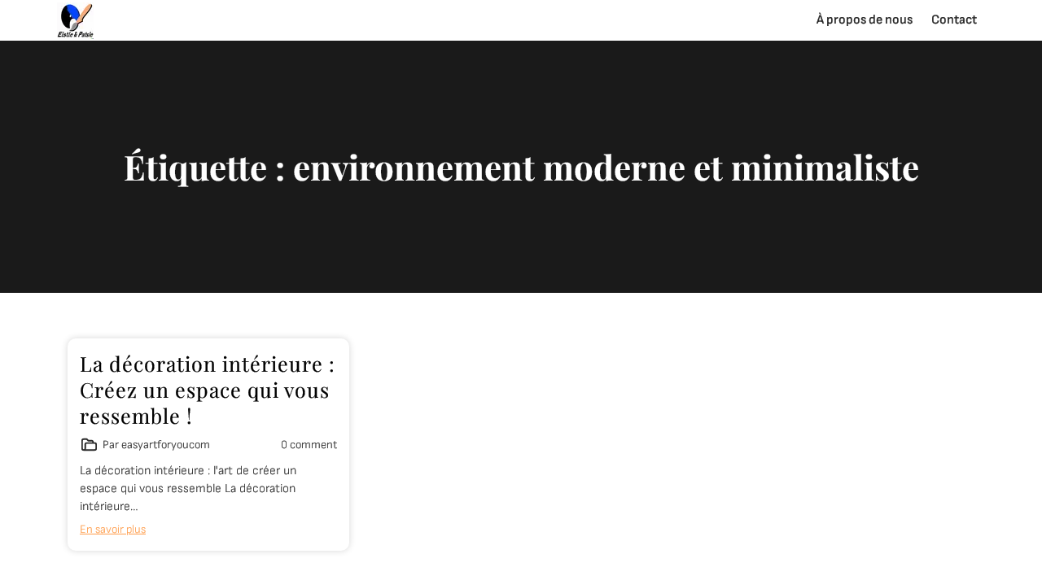

--- FILE ---
content_type: text/html; charset=UTF-8
request_url: https://easyartforyou.com/tag/environnement-moderne-et-minimaliste/
body_size: 13960
content:
<!DOCTYPE html> <html lang="fr-FR"><head>
    	<meta charset="UTF-8">
	<meta name="viewport" content="width=device-width, initial-scale=1">
	<link rel="profile" href="https://gmpg.org/xfn/11">
	
    <meta name='robots' content='index, follow, max-image-preview:large, max-snippet:-1, max-video-preview:-1' />

	<!-- This site is optimized with the Yoast SEO plugin v26.8 - https://yoast.com/product/yoast-seo-wordpress/ -->
	<title>Archives des environnement moderne et minimaliste - easyartforyou.com</title>
	<link rel="canonical" href="https://easyartforyou.com/tag/environnement-moderne-et-minimaliste/" />
	<meta property="og:locale" content="fr_FR" />
	<meta property="og:type" content="article" />
	<meta property="og:title" content="Archives des environnement moderne et minimaliste - easyartforyou.com" />
	<meta property="og:url" content="https://easyartforyou.com/tag/environnement-moderne-et-minimaliste/" />
	<meta property="og:site_name" content="easyartforyou.com" />
	<meta name="twitter:card" content="summary_large_image" />
	<script type="application/ld+json" class="yoast-schema-graph">{"@context":"https://schema.org","@graph":[{"@type":"CollectionPage","@id":"https://easyartforyou.com/tag/environnement-moderne-et-minimaliste/","url":"https://easyartforyou.com/tag/environnement-moderne-et-minimaliste/","name":"Archives des environnement moderne et minimaliste - easyartforyou.com","isPartOf":{"@id":"https://easyartforyou.com/#website"},"breadcrumb":{"@id":"https://easyartforyou.com/tag/environnement-moderne-et-minimaliste/#breadcrumb"},"inLanguage":"fr-FR"},{"@type":"BreadcrumbList","@id":"https://easyartforyou.com/tag/environnement-moderne-et-minimaliste/#breadcrumb","itemListElement":[{"@type":"ListItem","position":1,"name":"Accueil","item":"https://easyartforyou.com/"},{"@type":"ListItem","position":2,"name":"environnement moderne et minimaliste"}]},{"@type":"WebSite","@id":"https://easyartforyou.com/#website","url":"https://easyartforyou.com/","name":"easyartforyou.com","description":"L&#039;art et les antiquités à portée de main, pour tous !","publisher":{"@id":"https://easyartforyou.com/#organization"},"potentialAction":[{"@type":"SearchAction","target":{"@type":"EntryPoint","urlTemplate":"https://easyartforyou.com/?s={search_term_string}"},"query-input":{"@type":"PropertyValueSpecification","valueRequired":true,"valueName":"search_term_string"}}],"inLanguage":"fr-FR"},{"@type":"Organization","@id":"https://easyartforyou.com/#organization","name":"easyartforyou.com","url":"https://easyartforyou.com/","logo":{"@type":"ImageObject","inLanguage":"fr-FR","@id":"https://easyartforyou.com/#/schema/logo/image/","url":"https://easyartforyou.com/wp-content/uploads/2024/07/sitelogo-1.webp","contentUrl":"https://easyartforyou.com/wp-content/uploads/2024/07/sitelogo-1.webp","width":45,"height":45,"caption":"easyartforyou.com"},"image":{"@id":"https://easyartforyou.com/#/schema/logo/image/"}}]}</script>
	<!-- / Yoast SEO plugin. -->


<link rel="alternate" type="application/rss+xml" title="easyartforyou.com &raquo; Flux" href="https://easyartforyou.com/feed/" />
<link rel="alternate" type="application/rss+xml" title="easyartforyou.com &raquo; Flux des commentaires" href="https://easyartforyou.com/comments/feed/" />
<link rel="alternate" type="application/rss+xml" title="easyartforyou.com &raquo; Flux de l’étiquette environnement moderne et minimaliste" href="https://easyartforyou.com/tag/environnement-moderne-et-minimaliste/feed/" />
<style id='wp-img-auto-sizes-contain-inline-css' type='text/css'>
img:is([sizes=auto i],[sizes^="auto," i]){contain-intrinsic-size:3000px 1500px}
/*# sourceURL=wp-img-auto-sizes-contain-inline-css */
</style>
<style id='wp-emoji-styles-inline-css' type='text/css'>

	img.wp-smiley, img.emoji {
		display: inline !important;
		border: none !important;
		box-shadow: none !important;
		height: 1em !important;
		width: 1em !important;
		margin: 0 0.07em !important;
		vertical-align: -0.1em !important;
		background: none !important;
		padding: 0 !important;
	}
/*# sourceURL=wp-emoji-styles-inline-css */
</style>
<style id='wp-block-library-inline-css' type='text/css'>
:root{--wp-block-synced-color:#7a00df;--wp-block-synced-color--rgb:122,0,223;--wp-bound-block-color:var(--wp-block-synced-color);--wp-editor-canvas-background:#ddd;--wp-admin-theme-color:#007cba;--wp-admin-theme-color--rgb:0,124,186;--wp-admin-theme-color-darker-10:#006ba1;--wp-admin-theme-color-darker-10--rgb:0,107,160.5;--wp-admin-theme-color-darker-20:#005a87;--wp-admin-theme-color-darker-20--rgb:0,90,135;--wp-admin-border-width-focus:2px}@media (min-resolution:192dpi){:root{--wp-admin-border-width-focus:1.5px}}.wp-element-button{cursor:pointer}:root .has-very-light-gray-background-color{background-color:#eee}:root .has-very-dark-gray-background-color{background-color:#313131}:root .has-very-light-gray-color{color:#eee}:root .has-very-dark-gray-color{color:#313131}:root .has-vivid-green-cyan-to-vivid-cyan-blue-gradient-background{background:linear-gradient(135deg,#00d084,#0693e3)}:root .has-purple-crush-gradient-background{background:linear-gradient(135deg,#34e2e4,#4721fb 50%,#ab1dfe)}:root .has-hazy-dawn-gradient-background{background:linear-gradient(135deg,#faaca8,#dad0ec)}:root .has-subdued-olive-gradient-background{background:linear-gradient(135deg,#fafae1,#67a671)}:root .has-atomic-cream-gradient-background{background:linear-gradient(135deg,#fdd79a,#004a59)}:root .has-nightshade-gradient-background{background:linear-gradient(135deg,#330968,#31cdcf)}:root .has-midnight-gradient-background{background:linear-gradient(135deg,#020381,#2874fc)}:root{--wp--preset--font-size--normal:16px;--wp--preset--font-size--huge:42px}.has-regular-font-size{font-size:1em}.has-larger-font-size{font-size:2.625em}.has-normal-font-size{font-size:var(--wp--preset--font-size--normal)}.has-huge-font-size{font-size:var(--wp--preset--font-size--huge)}.has-text-align-center{text-align:center}.has-text-align-left{text-align:left}.has-text-align-right{text-align:right}.has-fit-text{white-space:nowrap!important}#end-resizable-editor-section{display:none}.aligncenter{clear:both}.items-justified-left{justify-content:flex-start}.items-justified-center{justify-content:center}.items-justified-right{justify-content:flex-end}.items-justified-space-between{justify-content:space-between}.screen-reader-text{border:0;clip-path:inset(50%);height:1px;margin:-1px;overflow:hidden;padding:0;position:absolute;width:1px;word-wrap:normal!important}.screen-reader-text:focus{background-color:#ddd;clip-path:none;color:#444;display:block;font-size:1em;height:auto;left:5px;line-height:normal;padding:15px 23px 14px;text-decoration:none;top:5px;width:auto;z-index:100000}html :where(.has-border-color){border-style:solid}html :where([style*=border-top-color]){border-top-style:solid}html :where([style*=border-right-color]){border-right-style:solid}html :where([style*=border-bottom-color]){border-bottom-style:solid}html :where([style*=border-left-color]){border-left-style:solid}html :where([style*=border-width]){border-style:solid}html :where([style*=border-top-width]){border-top-style:solid}html :where([style*=border-right-width]){border-right-style:solid}html :where([style*=border-bottom-width]){border-bottom-style:solid}html :where([style*=border-left-width]){border-left-style:solid}html :where(img[class*=wp-image-]){height:auto;max-width:100%}:where(figure){margin:0 0 1em}html :where(.is-position-sticky){--wp-admin--admin-bar--position-offset:var(--wp-admin--admin-bar--height,0px)}@media screen and (max-width:600px){html :where(.is-position-sticky){--wp-admin--admin-bar--position-offset:0px}}

/*# sourceURL=wp-block-library-inline-css */
</style><style id='wp-block-archives-inline-css' type='text/css'>
.wp-block-archives{box-sizing:border-box}.wp-block-archives-dropdown label{display:block}
/*# sourceURL=https://easyartforyou.com/wp-includes/blocks/archives/style.min.css */
</style>
<style id='wp-block-categories-inline-css' type='text/css'>
.wp-block-categories{box-sizing:border-box}.wp-block-categories.alignleft{margin-right:2em}.wp-block-categories.alignright{margin-left:2em}.wp-block-categories.wp-block-categories-dropdown.aligncenter{text-align:center}.wp-block-categories .wp-block-categories__label{display:block;width:100%}
/*# sourceURL=https://easyartforyou.com/wp-includes/blocks/categories/style.min.css */
</style>
<style id='wp-block-heading-inline-css' type='text/css'>
h1:where(.wp-block-heading).has-background,h2:where(.wp-block-heading).has-background,h3:where(.wp-block-heading).has-background,h4:where(.wp-block-heading).has-background,h5:where(.wp-block-heading).has-background,h6:where(.wp-block-heading).has-background{padding:1.25em 2.375em}h1.has-text-align-left[style*=writing-mode]:where([style*=vertical-lr]),h1.has-text-align-right[style*=writing-mode]:where([style*=vertical-rl]),h2.has-text-align-left[style*=writing-mode]:where([style*=vertical-lr]),h2.has-text-align-right[style*=writing-mode]:where([style*=vertical-rl]),h3.has-text-align-left[style*=writing-mode]:where([style*=vertical-lr]),h3.has-text-align-right[style*=writing-mode]:where([style*=vertical-rl]),h4.has-text-align-left[style*=writing-mode]:where([style*=vertical-lr]),h4.has-text-align-right[style*=writing-mode]:where([style*=vertical-rl]),h5.has-text-align-left[style*=writing-mode]:where([style*=vertical-lr]),h5.has-text-align-right[style*=writing-mode]:where([style*=vertical-rl]),h6.has-text-align-left[style*=writing-mode]:where([style*=vertical-lr]),h6.has-text-align-right[style*=writing-mode]:where([style*=vertical-rl]){rotate:180deg}
/*# sourceURL=https://easyartforyou.com/wp-includes/blocks/heading/style.min.css */
</style>
<style id='wp-block-latest-comments-inline-css' type='text/css'>
ol.wp-block-latest-comments{box-sizing:border-box;margin-left:0}:where(.wp-block-latest-comments:not([style*=line-height] .wp-block-latest-comments__comment)){line-height:1.1}:where(.wp-block-latest-comments:not([style*=line-height] .wp-block-latest-comments__comment-excerpt p)){line-height:1.8}.has-dates :where(.wp-block-latest-comments:not([style*=line-height])),.has-excerpts :where(.wp-block-latest-comments:not([style*=line-height])){line-height:1.5}.wp-block-latest-comments .wp-block-latest-comments{padding-left:0}.wp-block-latest-comments__comment{list-style:none;margin-bottom:1em}.has-avatars .wp-block-latest-comments__comment{list-style:none;min-height:2.25em}.has-avatars .wp-block-latest-comments__comment .wp-block-latest-comments__comment-excerpt,.has-avatars .wp-block-latest-comments__comment .wp-block-latest-comments__comment-meta{margin-left:3.25em}.wp-block-latest-comments__comment-excerpt p{font-size:.875em;margin:.36em 0 1.4em}.wp-block-latest-comments__comment-date{display:block;font-size:.75em}.wp-block-latest-comments .avatar,.wp-block-latest-comments__comment-avatar{border-radius:1.5em;display:block;float:left;height:2.5em;margin-right:.75em;width:2.5em}.wp-block-latest-comments[class*=-font-size] a,.wp-block-latest-comments[style*=font-size] a{font-size:inherit}
/*# sourceURL=https://easyartforyou.com/wp-includes/blocks/latest-comments/style.min.css */
</style>
<style id='wp-block-latest-posts-inline-css' type='text/css'>
.wp-block-latest-posts{box-sizing:border-box}.wp-block-latest-posts.alignleft{margin-right:2em}.wp-block-latest-posts.alignright{margin-left:2em}.wp-block-latest-posts.wp-block-latest-posts__list{list-style:none}.wp-block-latest-posts.wp-block-latest-posts__list li{clear:both;overflow-wrap:break-word}.wp-block-latest-posts.is-grid{display:flex;flex-wrap:wrap}.wp-block-latest-posts.is-grid li{margin:0 1.25em 1.25em 0;width:100%}@media (min-width:600px){.wp-block-latest-posts.columns-2 li{width:calc(50% - .625em)}.wp-block-latest-posts.columns-2 li:nth-child(2n){margin-right:0}.wp-block-latest-posts.columns-3 li{width:calc(33.33333% - .83333em)}.wp-block-latest-posts.columns-3 li:nth-child(3n){margin-right:0}.wp-block-latest-posts.columns-4 li{width:calc(25% - .9375em)}.wp-block-latest-posts.columns-4 li:nth-child(4n){margin-right:0}.wp-block-latest-posts.columns-5 li{width:calc(20% - 1em)}.wp-block-latest-posts.columns-5 li:nth-child(5n){margin-right:0}.wp-block-latest-posts.columns-6 li{width:calc(16.66667% - 1.04167em)}.wp-block-latest-posts.columns-6 li:nth-child(6n){margin-right:0}}:root :where(.wp-block-latest-posts.is-grid){padding:0}:root :where(.wp-block-latest-posts.wp-block-latest-posts__list){padding-left:0}.wp-block-latest-posts__post-author,.wp-block-latest-posts__post-date{display:block;font-size:.8125em}.wp-block-latest-posts__post-excerpt,.wp-block-latest-posts__post-full-content{margin-bottom:1em;margin-top:.5em}.wp-block-latest-posts__featured-image a{display:inline-block}.wp-block-latest-posts__featured-image img{height:auto;max-width:100%;width:auto}.wp-block-latest-posts__featured-image.alignleft{float:left;margin-right:1em}.wp-block-latest-posts__featured-image.alignright{float:right;margin-left:1em}.wp-block-latest-posts__featured-image.aligncenter{margin-bottom:1em;text-align:center}
/*# sourceURL=https://easyartforyou.com/wp-includes/blocks/latest-posts/style.min.css */
</style>
<style id='wp-block-search-inline-css' type='text/css'>
.wp-block-search__button{margin-left:10px;word-break:normal}.wp-block-search__button.has-icon{line-height:0}.wp-block-search__button svg{height:1.25em;min-height:24px;min-width:24px;width:1.25em;fill:currentColor;vertical-align:text-bottom}:where(.wp-block-search__button){border:1px solid #ccc;padding:6px 10px}.wp-block-search__inside-wrapper{display:flex;flex:auto;flex-wrap:nowrap;max-width:100%}.wp-block-search__label{width:100%}.wp-block-search.wp-block-search__button-only .wp-block-search__button{box-sizing:border-box;display:flex;flex-shrink:0;justify-content:center;margin-left:0;max-width:100%}.wp-block-search.wp-block-search__button-only .wp-block-search__inside-wrapper{min-width:0!important;transition-property:width}.wp-block-search.wp-block-search__button-only .wp-block-search__input{flex-basis:100%;transition-duration:.3s}.wp-block-search.wp-block-search__button-only.wp-block-search__searchfield-hidden,.wp-block-search.wp-block-search__button-only.wp-block-search__searchfield-hidden .wp-block-search__inside-wrapper{overflow:hidden}.wp-block-search.wp-block-search__button-only.wp-block-search__searchfield-hidden .wp-block-search__input{border-left-width:0!important;border-right-width:0!important;flex-basis:0;flex-grow:0;margin:0;min-width:0!important;padding-left:0!important;padding-right:0!important;width:0!important}:where(.wp-block-search__input){appearance:none;border:1px solid #949494;flex-grow:1;font-family:inherit;font-size:inherit;font-style:inherit;font-weight:inherit;letter-spacing:inherit;line-height:inherit;margin-left:0;margin-right:0;min-width:3rem;padding:8px;text-decoration:unset!important;text-transform:inherit}:where(.wp-block-search__button-inside .wp-block-search__inside-wrapper){background-color:#fff;border:1px solid #949494;box-sizing:border-box;padding:4px}:where(.wp-block-search__button-inside .wp-block-search__inside-wrapper) .wp-block-search__input{border:none;border-radius:0;padding:0 4px}:where(.wp-block-search__button-inside .wp-block-search__inside-wrapper) .wp-block-search__input:focus{outline:none}:where(.wp-block-search__button-inside .wp-block-search__inside-wrapper) :where(.wp-block-search__button){padding:4px 8px}.wp-block-search.aligncenter .wp-block-search__inside-wrapper{margin:auto}.wp-block[data-align=right] .wp-block-search.wp-block-search__button-only .wp-block-search__inside-wrapper{float:right}
/*# sourceURL=https://easyartforyou.com/wp-includes/blocks/search/style.min.css */
</style>
<style id='wp-block-search-theme-inline-css' type='text/css'>
.wp-block-search .wp-block-search__label{font-weight:700}.wp-block-search__button{border:1px solid #ccc;padding:.375em .625em}
/*# sourceURL=https://easyartforyou.com/wp-includes/blocks/search/theme.min.css */
</style>
<style id='wp-block-group-inline-css' type='text/css'>
.wp-block-group{box-sizing:border-box}:where(.wp-block-group.wp-block-group-is-layout-constrained){position:relative}
/*# sourceURL=https://easyartforyou.com/wp-includes/blocks/group/style.min.css */
</style>
<style id='wp-block-group-theme-inline-css' type='text/css'>
:where(.wp-block-group.has-background){padding:1.25em 2.375em}
/*# sourceURL=https://easyartforyou.com/wp-includes/blocks/group/theme.min.css */
</style>
<style id='global-styles-inline-css' type='text/css'>
:root{--wp--preset--aspect-ratio--square: 1;--wp--preset--aspect-ratio--4-3: 4/3;--wp--preset--aspect-ratio--3-4: 3/4;--wp--preset--aspect-ratio--3-2: 3/2;--wp--preset--aspect-ratio--2-3: 2/3;--wp--preset--aspect-ratio--16-9: 16/9;--wp--preset--aspect-ratio--9-16: 9/16;--wp--preset--color--black: #000000;--wp--preset--color--cyan-bluish-gray: #abb8c3;--wp--preset--color--white: #ffffff;--wp--preset--color--pale-pink: #f78da7;--wp--preset--color--vivid-red: #cf2e2e;--wp--preset--color--luminous-vivid-orange: #ff6900;--wp--preset--color--luminous-vivid-amber: #fcb900;--wp--preset--color--light-green-cyan: #7bdcb5;--wp--preset--color--vivid-green-cyan: #00d084;--wp--preset--color--pale-cyan-blue: #8ed1fc;--wp--preset--color--vivid-cyan-blue: #0693e3;--wp--preset--color--vivid-purple: #9b51e0;--wp--preset--color--tan: #E6DBAD;--wp--preset--color--yellow: #FDE64B;--wp--preset--color--orange: #ED7014;--wp--preset--color--red: #D0312D;--wp--preset--color--pink: #b565a7;--wp--preset--color--purple: #A32CC4;--wp--preset--color--blue: #3A43BA;--wp--preset--color--green: #3BB143;--wp--preset--color--brown: #231709;--wp--preset--color--grey: #6C626D;--wp--preset--gradient--vivid-cyan-blue-to-vivid-purple: linear-gradient(135deg,rgb(6,147,227) 0%,rgb(155,81,224) 100%);--wp--preset--gradient--light-green-cyan-to-vivid-green-cyan: linear-gradient(135deg,rgb(122,220,180) 0%,rgb(0,208,130) 100%);--wp--preset--gradient--luminous-vivid-amber-to-luminous-vivid-orange: linear-gradient(135deg,rgb(252,185,0) 0%,rgb(255,105,0) 100%);--wp--preset--gradient--luminous-vivid-orange-to-vivid-red: linear-gradient(135deg,rgb(255,105,0) 0%,rgb(207,46,46) 100%);--wp--preset--gradient--very-light-gray-to-cyan-bluish-gray: linear-gradient(135deg,rgb(238,238,238) 0%,rgb(169,184,195) 100%);--wp--preset--gradient--cool-to-warm-spectrum: linear-gradient(135deg,rgb(74,234,220) 0%,rgb(151,120,209) 20%,rgb(207,42,186) 40%,rgb(238,44,130) 60%,rgb(251,105,98) 80%,rgb(254,248,76) 100%);--wp--preset--gradient--blush-light-purple: linear-gradient(135deg,rgb(255,206,236) 0%,rgb(152,150,240) 100%);--wp--preset--gradient--blush-bordeaux: linear-gradient(135deg,rgb(254,205,165) 0%,rgb(254,45,45) 50%,rgb(107,0,62) 100%);--wp--preset--gradient--luminous-dusk: linear-gradient(135deg,rgb(255,203,112) 0%,rgb(199,81,192) 50%,rgb(65,88,208) 100%);--wp--preset--gradient--pale-ocean: linear-gradient(135deg,rgb(255,245,203) 0%,rgb(182,227,212) 50%,rgb(51,167,181) 100%);--wp--preset--gradient--electric-grass: linear-gradient(135deg,rgb(202,248,128) 0%,rgb(113,206,126) 100%);--wp--preset--gradient--midnight: linear-gradient(135deg,rgb(2,3,129) 0%,rgb(40,116,252) 100%);--wp--preset--font-size--small: 12px;--wp--preset--font-size--medium: 20px;--wp--preset--font-size--large: 36px;--wp--preset--font-size--x-large: 42px;--wp--preset--font-size--regular: 16px;--wp--preset--font-size--larger: 36px;--wp--preset--font-size--huge: 48px;--wp--preset--spacing--20: 0.44rem;--wp--preset--spacing--30: 0.67rem;--wp--preset--spacing--40: 1rem;--wp--preset--spacing--50: 1.5rem;--wp--preset--spacing--60: 2.25rem;--wp--preset--spacing--70: 3.38rem;--wp--preset--spacing--80: 5.06rem;--wp--preset--shadow--natural: 6px 6px 9px rgba(0, 0, 0, 0.2);--wp--preset--shadow--deep: 12px 12px 50px rgba(0, 0, 0, 0.4);--wp--preset--shadow--sharp: 6px 6px 0px rgba(0, 0, 0, 0.2);--wp--preset--shadow--outlined: 6px 6px 0px -3px rgb(255, 255, 255), 6px 6px rgb(0, 0, 0);--wp--preset--shadow--crisp: 6px 6px 0px rgb(0, 0, 0);}:where(.is-layout-flex){gap: 0.5em;}:where(.is-layout-grid){gap: 0.5em;}body .is-layout-flex{display: flex;}.is-layout-flex{flex-wrap: wrap;align-items: center;}.is-layout-flex > :is(*, div){margin: 0;}body .is-layout-grid{display: grid;}.is-layout-grid > :is(*, div){margin: 0;}:where(.wp-block-columns.is-layout-flex){gap: 2em;}:where(.wp-block-columns.is-layout-grid){gap: 2em;}:where(.wp-block-post-template.is-layout-flex){gap: 1.25em;}:where(.wp-block-post-template.is-layout-grid){gap: 1.25em;}.has-black-color{color: var(--wp--preset--color--black) !important;}.has-cyan-bluish-gray-color{color: var(--wp--preset--color--cyan-bluish-gray) !important;}.has-white-color{color: var(--wp--preset--color--white) !important;}.has-pale-pink-color{color: var(--wp--preset--color--pale-pink) !important;}.has-vivid-red-color{color: var(--wp--preset--color--vivid-red) !important;}.has-luminous-vivid-orange-color{color: var(--wp--preset--color--luminous-vivid-orange) !important;}.has-luminous-vivid-amber-color{color: var(--wp--preset--color--luminous-vivid-amber) !important;}.has-light-green-cyan-color{color: var(--wp--preset--color--light-green-cyan) !important;}.has-vivid-green-cyan-color{color: var(--wp--preset--color--vivid-green-cyan) !important;}.has-pale-cyan-blue-color{color: var(--wp--preset--color--pale-cyan-blue) !important;}.has-vivid-cyan-blue-color{color: var(--wp--preset--color--vivid-cyan-blue) !important;}.has-vivid-purple-color{color: var(--wp--preset--color--vivid-purple) !important;}.has-black-background-color{background-color: var(--wp--preset--color--black) !important;}.has-cyan-bluish-gray-background-color{background-color: var(--wp--preset--color--cyan-bluish-gray) !important;}.has-white-background-color{background-color: var(--wp--preset--color--white) !important;}.has-pale-pink-background-color{background-color: var(--wp--preset--color--pale-pink) !important;}.has-vivid-red-background-color{background-color: var(--wp--preset--color--vivid-red) !important;}.has-luminous-vivid-orange-background-color{background-color: var(--wp--preset--color--luminous-vivid-orange) !important;}.has-luminous-vivid-amber-background-color{background-color: var(--wp--preset--color--luminous-vivid-amber) !important;}.has-light-green-cyan-background-color{background-color: var(--wp--preset--color--light-green-cyan) !important;}.has-vivid-green-cyan-background-color{background-color: var(--wp--preset--color--vivid-green-cyan) !important;}.has-pale-cyan-blue-background-color{background-color: var(--wp--preset--color--pale-cyan-blue) !important;}.has-vivid-cyan-blue-background-color{background-color: var(--wp--preset--color--vivid-cyan-blue) !important;}.has-vivid-purple-background-color{background-color: var(--wp--preset--color--vivid-purple) !important;}.has-black-border-color{border-color: var(--wp--preset--color--black) !important;}.has-cyan-bluish-gray-border-color{border-color: var(--wp--preset--color--cyan-bluish-gray) !important;}.has-white-border-color{border-color: var(--wp--preset--color--white) !important;}.has-pale-pink-border-color{border-color: var(--wp--preset--color--pale-pink) !important;}.has-vivid-red-border-color{border-color: var(--wp--preset--color--vivid-red) !important;}.has-luminous-vivid-orange-border-color{border-color: var(--wp--preset--color--luminous-vivid-orange) !important;}.has-luminous-vivid-amber-border-color{border-color: var(--wp--preset--color--luminous-vivid-amber) !important;}.has-light-green-cyan-border-color{border-color: var(--wp--preset--color--light-green-cyan) !important;}.has-vivid-green-cyan-border-color{border-color: var(--wp--preset--color--vivid-green-cyan) !important;}.has-pale-cyan-blue-border-color{border-color: var(--wp--preset--color--pale-cyan-blue) !important;}.has-vivid-cyan-blue-border-color{border-color: var(--wp--preset--color--vivid-cyan-blue) !important;}.has-vivid-purple-border-color{border-color: var(--wp--preset--color--vivid-purple) !important;}.has-vivid-cyan-blue-to-vivid-purple-gradient-background{background: var(--wp--preset--gradient--vivid-cyan-blue-to-vivid-purple) !important;}.has-light-green-cyan-to-vivid-green-cyan-gradient-background{background: var(--wp--preset--gradient--light-green-cyan-to-vivid-green-cyan) !important;}.has-luminous-vivid-amber-to-luminous-vivid-orange-gradient-background{background: var(--wp--preset--gradient--luminous-vivid-amber-to-luminous-vivid-orange) !important;}.has-luminous-vivid-orange-to-vivid-red-gradient-background{background: var(--wp--preset--gradient--luminous-vivid-orange-to-vivid-red) !important;}.has-very-light-gray-to-cyan-bluish-gray-gradient-background{background: var(--wp--preset--gradient--very-light-gray-to-cyan-bluish-gray) !important;}.has-cool-to-warm-spectrum-gradient-background{background: var(--wp--preset--gradient--cool-to-warm-spectrum) !important;}.has-blush-light-purple-gradient-background{background: var(--wp--preset--gradient--blush-light-purple) !important;}.has-blush-bordeaux-gradient-background{background: var(--wp--preset--gradient--blush-bordeaux) !important;}.has-luminous-dusk-gradient-background{background: var(--wp--preset--gradient--luminous-dusk) !important;}.has-pale-ocean-gradient-background{background: var(--wp--preset--gradient--pale-ocean) !important;}.has-electric-grass-gradient-background{background: var(--wp--preset--gradient--electric-grass) !important;}.has-midnight-gradient-background{background: var(--wp--preset--gradient--midnight) !important;}.has-small-font-size{font-size: var(--wp--preset--font-size--small) !important;}.has-medium-font-size{font-size: var(--wp--preset--font-size--medium) !important;}.has-large-font-size{font-size: var(--wp--preset--font-size--large) !important;}.has-x-large-font-size{font-size: var(--wp--preset--font-size--x-large) !important;}
/*# sourceURL=global-styles-inline-css */
</style>

<style id='classic-theme-styles-inline-css' type='text/css'>
/*! This file is auto-generated */
.wp-block-button__link{color:#fff;background-color:#32373c;border-radius:9999px;box-shadow:none;text-decoration:none;padding:calc(.667em + 2px) calc(1.333em + 2px);font-size:1.125em}.wp-block-file__button{background:#32373c;color:#fff;text-decoration:none}
/*# sourceURL=/wp-includes/css/classic-themes.min.css */
</style>
<link rel='stylesheet' id='cptch_stylesheet-css' href='https://easyartforyou.com/wp-content/plugins/captcha-bws/css/front_end_style.css?ver=5.2.7' type='text/css' media='all' />
<link rel='stylesheet' id='dashicons-css' href='https://easyartforyou.com/wp-includes/css/dashicons.min.css?ver=6.9' type='text/css' media='all' />
<link rel='stylesheet' id='cptch_desktop_style-css' href='https://easyartforyou.com/wp-content/plugins/captcha-bws/css/desktop_style.css?ver=5.2.7' type='text/css' media='all' />
<link rel='stylesheet' id='prime-interior-designer-google-fonts-css' href='https://easyartforyou.com/wp-content/fonts/cfc29a08e8b49147762fe98250a989a6.css' type='text/css' media='all' />
<link rel='stylesheet' id='fontawesome-all-css' href='https://easyartforyou.com/wp-content/themes/prime-interior-designer/assets/css/all.min.css?ver=4.7.0' type='text/css' media='all' />
<link rel='stylesheet' id='owl.carousel-style-css' href='https://easyartforyou.com/wp-content/themes/prime-interior-designer/assets/css/owl.carousel.css?ver=6.9' type='text/css' media='all' />
<link rel='stylesheet' id='slick-theme-css-css' href='https://easyartforyou.com/wp-content/themes/prime-interior-designer/assets/css/slick-theme.min.css?ver=v2.2.0' type='text/css' media='all' />
<link rel='stylesheet' id='slick-css-css' href='https://easyartforyou.com/wp-content/themes/prime-interior-designer/assets/css/slick.min.css?ver=v1.8.0' type='text/css' media='all' />
<link rel='stylesheet' id='prime-interior-designer-blocks-css' href='https://easyartforyou.com/wp-content/themes/prime-interior-designer/assets/css/blocks.min.css?ver=6.9' type='text/css' media='all' />
<link rel='stylesheet' id='prime-interior-designer-style-css' href='https://easyartforyou.com/wp-content/themes/prime-interior-designer/style.css?ver=6.9' type='text/css' media='all' />
<script type="text/javascript" src="https://easyartforyou.com/wp-includes/js/jquery/jquery.min.js?ver=3.7.1" id="jquery-core-js"></script>
<script type="text/javascript" src="https://easyartforyou.com/wp-includes/js/jquery/jquery-migrate.min.js?ver=3.4.1" id="jquery-migrate-js"></script>
<link rel="https://api.w.org/" href="https://easyartforyou.com/wp-json/" /><link rel="alternate" title="JSON" type="application/json" href="https://easyartforyou.com/wp-json/wp/v2/tags/1700" /><link rel="EditURI" type="application/rsd+xml" title="RSD" href="https://easyartforyou.com/xmlrpc.php?rsd" />
<meta name="generator" content="WordPress 6.9" />
<link rel="icon" href="https://easyartforyou.com/wp-content/uploads/2024/07/siteicon-1-150x150.webp" sizes="32x32" />
<link rel="icon" href="https://easyartforyou.com/wp-content/uploads/2024/07/siteicon-1-300x300.webp" sizes="192x192" />
<link rel="apple-touch-icon" href="https://easyartforyou.com/wp-content/uploads/2024/07/siteicon-1-300x300.webp" />
<meta name="msapplication-TileImage" content="https://easyartforyou.com/wp-content/uploads/2024/07/siteicon-1-300x300.webp" />
</head>

<body class="archive tag tag-environnement-moderne-et-minimaliste tag-1700 wp-custom-logo wp-embed-responsive wp-theme-prime-interior-designer hfeed no-sidebar">
    
    <div id="page" class="site"><a class="skip-link screen-reader-text" href="#content">Passer au contenu</a>		<header id="masthead" class="site-header" role="banner">  
  
  <div class="header-main">
    <div class="site-branding">
      <div class="logo">
                  <div class="site-logo">
            <a href="https://easyartforyou.com/" class="custom-logo-link" rel="home"><img width="45" height="45" src="https://easyartforyou.com/wp-content/uploads/2024/07/sitelogo-1.webp" class="custom-logo" alt="sitelogo" decoding="async" /></a> 
          </div>
              </div>
    </div> <!-- .site-branding -->

    <div class="header-right">
      <div class="site-menu">
          <nav id="site-navigation" class="main-navigation" role="navigation" aria-label="Primary Menu">
            <button type="button" class="menu-toggle">
              <span class="icon-bar"></span>
              <span class="icon-bar"></span>
              <span class="icon-bar"></span>
            </button>

            <div class="menu-primary-menu-container"><ul id="primary-menu" class="nav-menu"><li id="menu-item-16" class="menu-item menu-item-type-post_type menu-item-object-page menu-item-16"><a href="https://easyartforyou.com/about/">À propos de nous</a></li>
<li id="menu-item-37" class="menu-item menu-item-type-post_type menu-item-object-page menu-item-37"><a href="https://easyartforyou.com/contact/">Contact</a></li>
</ul></div>          </nav><!-- #site-navigation -->

           
      </div>
    </div>
  </div>
    
		</header> <!-- header ends here -->	<div id="content-page" class="site-content">
	
      <div id="page-site-header" class="header-image-enable page-title-enable" style="background-image: url('');">
      <div class="overlay"></div>
        <header class='page-header'>
          <div class="wrapper">
            <h2 class="page-title">Étiquette : <span>environnement moderne et minimaliste</span></h2>          </div><!-- .wrapper -->
        </header>
      </div><!-- #page-site-header -->
      <div id="content" class= "wrapper section-gap">	
		
	<div id="primary" class="content-area">
		<main id="main" class="site-main blog-posts-wrapper" role="main">
			<div class="section-content col-3 clear     ">

				
<article id="post-232" class="post-232 post type-post status-publish format-standard hentry category-interieur tag-accessoires-coussins-tapis-rideaux-objets-decorat tag-ambiance-chaleureuse-et-traditionnelle tag-amenagement tag-besoins tag-bien-etre tag-confort tag-couleurs tag-couleurs-inspirantes tag-couleurs-teintes tag-decoration-interieure tag-elements-cles-meubles-revetements-de-sol-luminaires tag-environnement-moderne-et-minimaliste tag-equilibre-entre-esthetisme-fonctionnalite-et-confort tag-espace tag-esthetisme tag-fonctionnalite tag-harmonie tag-la-decoration-interieur tag-meubles tag-objets-dart tag-personnalite tag-planification-minutieuse tag-preferences-en-matiere-de-style tag-productivite tag-style-de-vie">
	<div id="featured-posts" class="post-item ">
		
		<div class="entry-container">
			<header class="entry-header">
				<h2 class="entry-title">
					<a href="https://easyartforyou.com/interieur/la-decoration-interieur/">La décoration intérieure : Créez un espace qui vous ressemble !</a>
				</h2>
			</header>
			<ul class="auther-comment">
				<li> <svg width="23" height="23" fill="none" stroke="currentColor" viewBox="0 0 24 24" xmlns="http://www.w3.org/2000/svg"><path stroke-linecap="round" stroke-linejoin="round" stroke-width="2" d="M5 19a2 2 0 01-2-2V7a2 2 0 012-2h4l2 2h4a2 2 0 012 2v1M5 19h14a2 2 0 002-2v-5a2 2 0 00-2-2H9a2 2 0 00-2 2v5a2 2 0 01-2 2z"></path></svg>
				<a href="https://easyartforyou.com/author/easyartforyoucom/" class=""> Par easyartforyoucom</a></li>
				<li><a href="javascript:void(0);" class="">0 comment</a></li>
			</ul>
			<div class="entry-content">
				<p>La décoration intérieure : l'art de créer un espace qui vous ressemble La décoration intérieure&hellip;</p>
			</div><!-- .entry-content -->

										<div class="read-more">
					<a href="https://easyartforyou.com/interieur/la-decoration-interieur/">En savoir plus</a>
				</div><!-- .read-more -->
					</div><!-- .entry-container -->
	</div><!-- .post-item -->
</article><!-- #post-## -->
			</div>
				</main><!-- #main -->
	</div><!-- #primary -->

	<aside id="secondary" class="widget-area" role="complementary">
		<aside id="block-2" class="widget widget_block widget_search"><form role="search" method="get" action="https://easyartforyou.com/" class="wp-block-search__button-outside wp-block-search__text-button wp-block-search"    ><label class="wp-block-search__label" for="wp-block-search__input-1" >Rechercher</label><div class="wp-block-search__inside-wrapper" ><input class="wp-block-search__input" id="wp-block-search__input-1" placeholder="" value="" type="search" name="s" required /><button aria-label="Rechercher" class="wp-block-search__button wp-element-button" type="submit" >Rechercher</button></div></form></aside><aside id="block-3" class="widget widget_block">
<div class="wp-block-group"><div class="wp-block-group__inner-container is-layout-flow wp-block-group-is-layout-flow">
<h2 class="wp-block-heading">Derniers messages</h2>


<ul class="wp-block-latest-posts__list wp-block-latest-posts"><li><a class="wp-block-latest-posts__post-title" href="https://easyartforyou.com/uncategorized/tableau-colore-abstrait/">Découvrez l&rsquo;Art Vibrant du Tableau Coloré Abstrait</a></li>
<li><a class="wp-block-latest-posts__post-title" href="https://easyartforyou.com/bureau/bureau-vintage/">Le Charme Intemporel du Bureau Vintage : Une Touche Rétro pour Votre Espace</a></li>
<li><a class="wp-block-latest-posts__post-title" href="https://easyartforyou.com/uncategorized/peinture-original/">Découvrez l&rsquo;Éclat de la Peinture Originale</a></li>
<li><a class="wp-block-latest-posts__post-title" href="https://easyartforyou.com/bureau/meuble-bureau-design/">Meuble Bureau Design: Allier Style et Fonctionnalité dans Votre Espace de Travail</a></li>
<li><a class="wp-block-latest-posts__post-title" href="https://easyartforyou.com/interieur/decoratrice-interieur/">La Décoratrice d&rsquo;Intérieur : Créatrice d&rsquo;Harmonie et d&rsquo;Élégance</a></li>
</ul></div></div>
</aside><aside id="block-4" class="widget widget_block">
<div class="wp-block-group"><div class="wp-block-group__inner-container is-layout-flow wp-block-group-is-layout-flow">
<h2 class="wp-block-heading">Derniers commentaires</h2>


<div class="no-comments wp-block-latest-comments">Aucun commentaire à afficher.</div></div></div>
</aside><aside id="block-5" class="widget widget_block">
<div class="wp-block-group"><div class="wp-block-group__inner-container is-layout-flow wp-block-group-is-layout-flow">
<h2 class="wp-block-heading">Archive</h2>


<ul class="wp-block-archives-list wp-block-archives">	<li><a href='https://easyartforyou.com/2026/01/'>janvier 2026</a></li>
	<li><a href='https://easyartforyou.com/2025/12/'>décembre 2025</a></li>
	<li><a href='https://easyartforyou.com/2025/11/'>novembre 2025</a></li>
	<li><a href='https://easyartforyou.com/2025/10/'>octobre 2025</a></li>
	<li><a href='https://easyartforyou.com/2025/09/'>septembre 2025</a></li>
	<li><a href='https://easyartforyou.com/2025/08/'>août 2025</a></li>
	<li><a href='https://easyartforyou.com/2025/07/'>juillet 2025</a></li>
	<li><a href='https://easyartforyou.com/2025/06/'>juin 2025</a></li>
	<li><a href='https://easyartforyou.com/2025/05/'>mai 2025</a></li>
	<li><a href='https://easyartforyou.com/2025/04/'>avril 2025</a></li>
	<li><a href='https://easyartforyou.com/2025/03/'>mars 2025</a></li>
	<li><a href='https://easyartforyou.com/2025/02/'>février 2025</a></li>
	<li><a href='https://easyartforyou.com/2025/01/'>janvier 2025</a></li>
	<li><a href='https://easyartforyou.com/2024/12/'>décembre 2024</a></li>
	<li><a href='https://easyartforyou.com/2024/11/'>novembre 2024</a></li>
	<li><a href='https://easyartforyou.com/2024/10/'>octobre 2024</a></li>
	<li><a href='https://easyartforyou.com/2024/09/'>septembre 2024</a></li>
	<li><a href='https://easyartforyou.com/2024/08/'>août 2024</a></li>
	<li><a href='https://easyartforyou.com/2024/07/'>juillet 2024</a></li>
	<li><a href='https://easyartforyou.com/2024/06/'>juin 2024</a></li>
	<li><a href='https://easyartforyou.com/2024/05/'>mai 2024</a></li>
	<li><a href='https://easyartforyou.com/2024/04/'>avril 2024</a></li>
	<li><a href='https://easyartforyou.com/2024/03/'>mars 2024</a></li>
	<li><a href='https://easyartforyou.com/2024/02/'>février 2024</a></li>
	<li><a href='https://easyartforyou.com/2024/01/'>janvier 2024</a></li>
	<li><a href='https://easyartforyou.com/2023/12/'>décembre 2023</a></li>
	<li><a href='https://easyartforyou.com/2023/11/'>novembre 2023</a></li>
	<li><a href='https://easyartforyou.com/2023/10/'>octobre 2023</a></li>
	<li><a href='https://easyartforyou.com/2023/09/'>septembre 2023</a></li>
	<li><a href='https://easyartforyou.com/2023/08/'>août 2023</a></li>
	<li><a href='https://easyartforyou.com/2023/07/'>juillet 2023</a></li>
	<li><a href='https://easyartforyou.com/2023/06/'>juin 2023</a></li>
	<li><a href='https://easyartforyou.com/2023/05/'>mai 2023</a></li>
	<li><a href='https://easyartforyou.com/2023/04/'>avril 2023</a></li>
</ul></div></div>
</aside><aside id="block-6" class="widget widget_block">
<div class="wp-block-group"><div class="wp-block-group__inner-container is-layout-flow wp-block-group-is-layout-flow">
<h2 class="wp-block-heading">Categories</h2>


<ul class="wp-block-categories-list wp-block-categories">	<li class="cat-item cat-item-535"><a href="https://easyartforyou.com/category/20m2/">20m2</a>
</li>
	<li class="cat-item cat-item-7140"><a href="https://easyartforyou.com/category/50m2/">50m2</a>
</li>
	<li class="cat-item cat-item-7081"><a href="https://easyartforyou.com/category/70m2/">70m2</a>
</li>
	<li class="cat-item cat-item-10000"><a href="https://easyartforyou.com/category/accessoires/">accessoires</a>
</li>
	<li class="cat-item cat-item-1196"><a href="https://easyartforyou.com/category/acrylique/">acrylique</a>
</li>
	<li class="cat-item cat-item-7089"><a href="https://easyartforyou.com/category/action/">action</a>
</li>
	<li class="cat-item cat-item-5998"><a href="https://easyartforyou.com/category/allemand/">allemand</a>
</li>
	<li class="cat-item cat-item-9862"><a href="https://easyartforyou.com/category/amazon/">amazon</a>
</li>
	<li class="cat-item cat-item-6847"><a href="https://easyartforyou.com/category/amenagement-et-decoration/">amenagement et decoration</a>
</li>
	<li class="cat-item cat-item-7866"><a href="https://easyartforyou.com/category/ancien/">ancien</a>
</li>
	<li class="cat-item cat-item-876"><a href="https://easyartforyou.com/category/ancienne/">ancienne</a>
</li>
	<li class="cat-item cat-item-8420"><a href="https://easyartforyou.com/category/anciens/">anciens</a>
</li>
	<li class="cat-item cat-item-9912"><a href="https://easyartforyou.com/category/anglais/">anglais</a>
</li>
	<li class="cat-item cat-item-8732"><a href="https://easyartforyou.com/category/annee-50/">année 50</a>
</li>
	<li class="cat-item cat-item-8731"><a href="https://easyartforyou.com/category/annees-50/">annees 50</a>
</li>
	<li class="cat-item cat-item-9732"><a href="https://easyartforyou.com/category/annees-50-2/">années 50</a>
</li>
	<li class="cat-item cat-item-8411"><a href="https://easyartforyou.com/category/antique/">antique</a>
</li>
	<li class="cat-item cat-item-2298"><a href="https://easyartforyou.com/category/appartement/">appartement</a>
</li>
	<li class="cat-item cat-item-1460"><a href="https://easyartforyou.com/category/aquarelle/">aquarelle</a>
</li>
	<li class="cat-item cat-item-4595"><a href="https://easyartforyou.com/category/arbre/">arbre</a>
</li>
	<li class="cat-item cat-item-10112"><a href="https://easyartforyou.com/category/armoire/">armoire</a>
</li>
	<li class="cat-item cat-item-2561"><a href="https://easyartforyou.com/category/art/">art</a>
</li>
	<li class="cat-item cat-item-328"><a href="https://easyartforyou.com/category/art-contemporain/">art contemporain</a>
</li>
	<li class="cat-item cat-item-5689"><a href="https://easyartforyou.com/category/art-deco/">art deco</a>
</li>
	<li class="cat-item cat-item-4846"><a href="https://easyartforyou.com/category/art-list/">art list</a>
</li>
	<li class="cat-item cat-item-1066"><a href="https://easyartforyou.com/category/art-moderne/">art moderne</a>
</li>
	<li class="cat-item cat-item-5202"><a href="https://easyartforyou.com/category/art-paris/">art paris</a>
</li>
	<li class="cat-item cat-item-5660"><a href="https://easyartforyou.com/category/artiste/">artiste</a>
</li>
	<li class="cat-item cat-item-3403"><a href="https://easyartforyou.com/category/artiste-peintre-abstrait/">artiste peintre abstrait</a>
</li>
	<li class="cat-item cat-item-5688"><a href="https://easyartforyou.com/category/arts/">arts</a>
</li>
	<li class="cat-item cat-item-2562"><a href="https://easyartforyou.com/category/arts-deco/">arts deco</a>
</li>
	<li class="cat-item cat-item-2563"><a href="https://easyartforyou.com/category/arts-decoratifs/">arts decoratifs</a>
</li>
	<li class="cat-item cat-item-2564"><a href="https://easyartforyou.com/category/arts-decoratifs-2/">arts décoratifs</a>
</li>
	<li class="cat-item cat-item-5188"><a href="https://easyartforyou.com/category/artup/">artup</a>
</li>
	<li class="cat-item cat-item-9870"><a href="https://easyartforyou.com/category/bambou/">bambou</a>
</li>
	<li class="cat-item cat-item-9871"><a href="https://easyartforyou.com/category/bambou-deco/">bambou deco</a>
</li>
	<li class="cat-item cat-item-5819"><a href="https://easyartforyou.com/category/bijou/">bijou</a>
</li>
	<li class="cat-item cat-item-5820"><a href="https://easyartforyou.com/category/bijouterie/">bijouterie</a>
</li>
	<li class="cat-item cat-item-5940"><a href="https://easyartforyou.com/category/bijoux/">bijoux</a>
</li>
	<li class="cat-item cat-item-3979"><a href="https://easyartforyou.com/category/blanc/">blanc</a>
</li>
	<li class="cat-item cat-item-5661"><a href="https://easyartforyou.com/category/blanc-photographie/">blanc photographie</a>
</li>
	<li class="cat-item cat-item-3032"><a href="https://easyartforyou.com/category/bleu/">bleu</a>
</li>
	<li class="cat-item cat-item-3033"><a href="https://easyartforyou.com/category/bleue/">bleue</a>
</li>
	<li class="cat-item cat-item-539"><a href="https://easyartforyou.com/category/bois/">bois</a>
</li>
	<li class="cat-item cat-item-541"><a href="https://easyartforyou.com/category/bois-construction/">bois construction</a>
</li>
	<li class="cat-item cat-item-4254"><a href="https://easyartforyou.com/category/bronze/">bronze</a>
</li>
	<li class="cat-item cat-item-9248"><a href="https://easyartforyou.com/category/bronze-animalier/">bronze animalier</a>
</li>
	<li class="cat-item cat-item-9278"><a href="https://easyartforyou.com/category/buffet/">buffet</a>
</li>
	<li class="cat-item cat-item-9279"><a href="https://easyartforyou.com/category/buffet-bas/">buffet bas</a>
</li>
	<li class="cat-item cat-item-6464"><a href="https://easyartforyou.com/category/bureau/">bureau</a>
</li>
	<li class="cat-item cat-item-7775"><a href="https://easyartforyou.com/category/bureaux/">bureaux</a>
</li>
	<li class="cat-item cat-item-6739"><a href="https://easyartforyou.com/category/cactus/">cactus</a>
</li>
	<li class="cat-item cat-item-6337"><a href="https://easyartforyou.com/category/cadre-et-deco/">cadre et deco</a>
</li>
	<li class="cat-item cat-item-8641"><a href="https://easyartforyou.com/category/casa/">casa</a>
</li>
	<li class="cat-item cat-item-8570"><a href="https://easyartforyou.com/category/castorama/">castorama</a>
</li>
	<li class="cat-item cat-item-7726"><a href="https://easyartforyou.com/category/chaise/">chaise</a>
</li>
	<li class="cat-item cat-item-7774"><a href="https://easyartforyou.com/category/chaise-de-bureau/">chaise de bureau</a>
</li>
	<li class="cat-item cat-item-9174"><a href="https://easyartforyou.com/category/chaise-moderne/">chaise moderne</a>
</li>
	<li class="cat-item cat-item-8559"><a href="https://easyartforyou.com/category/chaises/">chaises</a>
</li>
	<li class="cat-item cat-item-7694"><a href="https://easyartforyou.com/category/chaises-design/">chaises design</a>
</li>
	<li class="cat-item cat-item-538"><a href="https://easyartforyou.com/category/chalet/">chalet</a>
</li>
	<li class="cat-item cat-item-7792"><a href="https://easyartforyou.com/category/chalet-montagne/">chalet montagne</a>
</li>
	<li class="cat-item cat-item-536"><a href="https://easyartforyou.com/category/chaletbois/">chaletbois</a>
</li>
	<li class="cat-item cat-item-9798"><a href="https://easyartforyou.com/category/chambre/">chambre</a>
</li>
	<li class="cat-item cat-item-6024"><a href="https://easyartforyou.com/category/chinois/">chinois</a>
</li>
	<li class="cat-item cat-item-9848"><a href="https://easyartforyou.com/category/collant/">collant</a>
</li>
	<li class="cat-item cat-item-5941"><a href="https://easyartforyou.com/category/collier/">collier</a>
</li>
	<li class="cat-item cat-item-3404"><a href="https://easyartforyou.com/category/connu/">connu</a>
</li>
	<li class="cat-item cat-item-3402"><a href="https://easyartforyou.com/category/connues/">connues</a>
</li>
	<li class="cat-item cat-item-540"><a href="https://easyartforyou.com/category/construction/">construction</a>
</li>
	<li class="cat-item cat-item-542"><a href="https://easyartforyou.com/category/construction-maison/">construction maison</a>
</li>
	<li class="cat-item cat-item-8099"><a href="https://easyartforyou.com/category/contemporain/">contemporain</a>
</li>
	<li class="cat-item cat-item-1327"><a href="https://easyartforyou.com/category/couleur/">couleur</a>
</li>
	<li class="cat-item cat-item-7872"><a href="https://easyartforyou.com/category/couloir/">couloir</a>
</li>
	<li class="cat-item cat-item-9733"><a href="https://easyartforyou.com/category/cuisine/">cuisine</a>
</li>
	<li class="cat-item cat-item-2953"><a href="https://easyartforyou.com/category/deco-chalet-montagne/">deco chalet montagne</a>
</li>
	<li class="cat-item cat-item-8172"><a href="https://easyartforyou.com/category/deco-de-maison/">deco de maison</a>
</li>
	<li class="cat-item cat-item-8665"><a href="https://easyartforyou.com/category/deco-de-salle/">deco de salle</a>
</li>
	<li class="cat-item cat-item-8664"><a href="https://easyartforyou.com/category/deco-de-table/">deco de table</a>
</li>
	<li class="cat-item cat-item-8688"><a href="https://easyartforyou.com/category/deco-salon/">deco salon</a>
</li>
	<li class="cat-item cat-item-7125"><a href="https://easyartforyou.com/category/deco-vegetale/">deco vegetale</a>
</li>
	<li class="cat-item cat-item-2954"><a href="https://easyartforyou.com/category/decochalet/">decochalet</a>
</li>
	<li class="cat-item cat-item-9797"><a href="https://easyartforyou.com/category/decoration-chambre/">decoration chambre</a>
</li>
	<li class="cat-item cat-item-2305"><a href="https://easyartforyou.com/category/decoration-salon/">decoration salon</a>
</li>
	<li class="cat-item cat-item-8661"><a href="https://easyartforyou.com/category/decoration-table/">decoration table</a>
</li>
	<li class="cat-item cat-item-2118"><a href="https://easyartforyou.com/category/decoration-tendance/">décoration tendance</a>
</li>
	<li class="cat-item cat-item-160"><a href="https://easyartforyou.com/category/design/">design</a>
</li>
	<li class="cat-item cat-item-6593"><a href="https://easyartforyou.com/category/design-ameublement/">design ameublement</a>
</li>
	<li class="cat-item cat-item-6057"><a href="https://easyartforyou.com/category/design-peinture/">design peinture</a>
</li>
	<li class="cat-item cat-item-1976"><a href="https://easyartforyou.com/category/designe/">designe</a>
</li>
	<li class="cat-item cat-item-8737"><a href="https://easyartforyou.com/category/designer/">designer</a>
</li>
	<li class="cat-item cat-item-6252"><a href="https://easyartforyou.com/category/designer-decorateur/">designer decorateur</a>
</li>
	<li class="cat-item cat-item-7773"><a href="https://easyartforyou.com/category/eames/">eames</a>
</li>
	<li class="cat-item cat-item-9650"><a href="https://easyartforyou.com/category/enfant/">enfant</a>
</li>
	<li class="cat-item cat-item-6705"><a href="https://easyartforyou.com/category/entree/">entree</a>
</li>
	<li class="cat-item cat-item-1942"><a href="https://easyartforyou.com/category/escalier/">escalier</a>
</li>
	<li class="cat-item cat-item-1829"><a href="https://easyartforyou.com/category/espagnol/">espagnol</a>
</li>
	<li class="cat-item cat-item-1281"><a href="https://easyartforyou.com/category/exterieur/">exterieur</a>
</li>
	<li class="cat-item cat-item-7693"><a href="https://easyartforyou.com/category/fauteuil/">fauteuil</a>
</li>
	<li class="cat-item cat-item-8534"><a href="https://easyartforyou.com/category/fauteuil-voltaire/">fauteuil voltaire</a>
</li>
	<li class="cat-item cat-item-1545"><a href="https://easyartforyou.com/category/femme/">femme</a>
</li>
	<li class="cat-item cat-item-10057"><a href="https://easyartforyou.com/category/fenetre/">fenetre</a>
</li>
	<li class="cat-item cat-item-7250"><a href="https://easyartforyou.com/category/fer/">fer</a>
</li>
	<li class="cat-item cat-item-7248"><a href="https://easyartforyou.com/category/fer-forge/">fer forgé</a>
</li>
	<li class="cat-item cat-item-7249"><a href="https://easyartforyou.com/category/fer-forge-2/">fer forge</a>
</li>
	<li class="cat-item cat-item-8671"><a href="https://easyartforyou.com/category/ferforge/">ferforgé</a>
</li>
	<li class="cat-item cat-item-9734"><a href="https://easyartforyou.com/category/formica/">formica</a>
</li>
	<li class="cat-item cat-item-1604"><a href="https://easyartforyou.com/category/francais/">francais</a>
</li>
	<li class="cat-item cat-item-5999"><a href="https://easyartforyou.com/category/francis/">francis</a>
</li>
	<li class="cat-item cat-item-5180"><a href="https://easyartforyou.com/category/galerie-art/">galerie art</a>
</li>
	<li class="cat-item cat-item-10179"><a href="https://easyartforyou.com/category/gris/">gris</a>
</li>
	<li class="cat-item cat-item-8904"><a href="https://easyartforyou.com/category/haut/">haut</a>
</li>
	<li class="cat-item cat-item-3377"><a href="https://easyartforyou.com/category/huile-sur-toile/">huile sur toile</a>
</li>
	<li class="cat-item cat-item-8753"><a href="https://easyartforyou.com/category/idee/">idee</a>
</li>
	<li class="cat-item cat-item-7039"><a href="https://easyartforyou.com/category/ikea/">ikea</a>
</li>
	<li class="cat-item cat-item-5658"><a href="https://easyartforyou.com/category/image-artistique/">image artistique</a>
</li>
	<li class="cat-item cat-item-9123"><a href="https://easyartforyou.com/category/informatique/">informatique</a>
</li>
	<li class="cat-item cat-item-609"><a href="https://easyartforyou.com/category/interieur/">interieur</a>
</li>
	<li class="cat-item cat-item-2014"><a href="https://easyartforyou.com/category/italien/">italien</a>
</li>
	<li class="cat-item cat-item-5771"><a href="https://easyartforyou.com/category/japonais/">japonais</a>
</li>
	<li class="cat-item cat-item-534"><a href="https://easyartforyou.com/category/jardin/">jardin</a>
</li>
	<li class="cat-item cat-item-2090"><a href="https://easyartforyou.com/category/la-redoute/">la redoute</a>
</li>
	<li class="cat-item cat-item-9448"><a href="https://easyartforyou.com/category/leroy-merlin/">leroy merlin</a>
</li>
	<li class="cat-item cat-item-7923"><a href="https://easyartforyou.com/category/louis/">louis</a>
</li>
	<li class="cat-item cat-item-8560"><a href="https://easyartforyou.com/category/louis-philippe/">louis philippe</a>
</li>
	<li class="cat-item cat-item-2840"><a href="https://easyartforyou.com/category/louis-xv/">louis xv</a>
</li>
	<li class="cat-item cat-item-9128"><a href="https://easyartforyou.com/category/louis-xvi/">louis xvi</a>
</li>
	<li class="cat-item cat-item-9624"><a href="https://easyartforyou.com/category/mains/">mains</a>
</li>
	<li class="cat-item cat-item-60"><a href="https://easyartforyou.com/category/maison/">maison</a>
</li>
	<li class="cat-item cat-item-537"><a href="https://easyartforyou.com/category/maison-bois/">maison bois</a>
</li>
	<li class="cat-item cat-item-6961"><a href="https://easyartforyou.com/category/maison-bois-kit/">maison bois kit</a>
</li>
	<li class="cat-item cat-item-7513"><a href="https://easyartforyou.com/category/maison-naturelle/">maison naturelle</a>
</li>
	<li class="cat-item cat-item-9807"><a href="https://easyartforyou.com/category/maison-noir/">maison noir</a>
</li>
	<li class="cat-item cat-item-8627"><a href="https://easyartforyou.com/category/maison-scandinave/">maison scandinave</a>
</li>
	<li class="cat-item cat-item-7835"><a href="https://easyartforyou.com/category/marocains/">marocains</a>
</li>
	<li class="cat-item cat-item-8905"><a href="https://easyartforyou.com/category/marques/">marques</a>
</li>
	<li class="cat-item cat-item-2032"><a href="https://easyartforyou.com/category/mer/">mer</a>
</li>
	<li class="cat-item cat-item-7868"><a href="https://easyartforyou.com/category/merisier/">merisier</a>
</li>
	<li class="cat-item cat-item-5748"><a href="https://easyartforyou.com/category/metal/">métal</a>
</li>
	<li class="cat-item cat-item-6409"><a href="https://easyartforyou.com/category/meuble/">meuble</a>
</li>
	<li class="cat-item cat-item-9769"><a href="https://easyartforyou.com/category/meuble-art-deco/">meuble art deco</a>
</li>
	<li class="cat-item cat-item-5687"><a href="https://easyartforyou.com/category/meuble-art-deco-occasion/">meuble art deco occasion</a>
</li>
	<li class="cat-item cat-item-9620"><a href="https://easyartforyou.com/category/meuble-bar/">meuble bar</a>
</li>
	<li class="cat-item cat-item-6590"><a href="https://easyartforyou.com/category/meuble-contemporain/">meuble contemporain</a>
</li>
	<li class="cat-item cat-item-6591"><a href="https://easyartforyou.com/category/meuble-design/">meuble design</a>
</li>
	<li class="cat-item cat-item-6629"><a href="https://easyartforyou.com/category/meuble-design-occasion/">meuble design occasion</a>
</li>
	<li class="cat-item cat-item-7867"><a href="https://easyartforyou.com/category/meuble-moderne/">meuble moderne</a>
</li>
	<li class="cat-item cat-item-6374"><a href="https://easyartforyou.com/category/meuble-tele/">meuble tele</a>
</li>
	<li class="cat-item cat-item-6373"><a href="https://easyartforyou.com/category/meuble-tv/">meuble tv</a>
</li>
	<li class="cat-item cat-item-6594"><a href="https://easyartforyou.com/category/meubler-design/">meubler design</a>
</li>
	<li class="cat-item cat-item-8663"><a href="https://easyartforyou.com/category/meubles/">meubles</a>
</li>
	<li class="cat-item cat-item-6592"><a href="https://easyartforyou.com/category/meubles-design/">meubles design</a>
</li>
	<li class="cat-item cat-item-6375"><a href="https://easyartforyou.com/category/mobilia/">mobilia</a>
</li>
	<li class="cat-item cat-item-7869"><a href="https://easyartforyou.com/category/mobilier-deco/">mobilier deco</a>
</li>
	<li class="cat-item cat-item-6628"><a href="https://easyartforyou.com/category/mobilier-design-occasion/">mobilier design occasion</a>
</li>
	<li class="cat-item cat-item-9631"><a href="https://easyartforyou.com/category/mobilier-pro/">mobilier pro</a>
</li>
	<li class="cat-item cat-item-9218"><a href="https://easyartforyou.com/category/moins/">moins</a>
</li>
	<li class="cat-item cat-item-2955"><a href="https://easyartforyou.com/category/montagne/">montagne</a>
</li>
	<li class="cat-item cat-item-10210"><a href="https://easyartforyou.com/category/montee/">montee</a>
</li>
	<li class="cat-item cat-item-7053"><a href="https://easyartforyou.com/category/monter/">monter</a>
</li>
	<li class="cat-item cat-item-2606"><a href="https://easyartforyou.com/category/multicolore/">multicolore</a>
</li>
	<li class="cat-item cat-item-1280"><a href="https://easyartforyou.com/category/mur/">mur</a>
</li>
	<li class="cat-item cat-item-9719"><a href="https://easyartforyou.com/category/mur-3d/">mur 3d</a>
</li>
	<li class="cat-item cat-item-1305"><a href="https://easyartforyou.com/category/mur-interieur/">mur interieur</a>
</li>
	<li class="cat-item cat-item-7319"><a href="https://easyartforyou.com/category/murale/">murale</a>
</li>
	<li class="cat-item cat-item-9938"><a href="https://easyartforyou.com/category/musee-art-contemporain/">musee art contemporain</a>
</li>
	<li class="cat-item cat-item-9939"><a href="https://easyartforyou.com/category/musee-art-contemporain-2/">musée art contemporain</a>
</li>
	<li class="cat-item cat-item-9937"><a href="https://easyartforyou.com/category/musee-art-moderne/">musee art moderne</a>
</li>
	<li class="cat-item cat-item-7512"><a href="https://easyartforyou.com/category/naturel/">naturel</a>
</li>
	<li class="cat-item cat-item-3978"><a href="https://easyartforyou.com/category/noir/">noir</a>
</li>
	<li class="cat-item cat-item-6843"><a href="https://easyartforyou.com/category/onisep/">onisep</a>
</li>
	<li class="cat-item cat-item-9999"><a href="https://easyartforyou.com/category/or/">or</a>
</li>
	<li class="cat-item cat-item-9054"><a href="https://easyartforyou.com/category/papier/">papier</a>
</li>
	<li class="cat-item cat-item-9210"><a href="https://easyartforyou.com/category/papier-peint/">papier peint</a>
</li>
	<li class="cat-item cat-item-9122"><a href="https://easyartforyou.com/category/pc-de-bureau/">pc de bureau</a>
</li>
	<li class="cat-item cat-item-1420"><a href="https://easyartforyou.com/category/peindre/">peindre</a>
</li>
	<li class="cat-item cat-item-3823"><a href="https://easyartforyou.com/category/peintre/">peintre</a>
</li>
	<li class="cat-item cat-item-1045"><a href="https://easyartforyou.com/category/peinture/">peinture</a>
</li>
	<li class="cat-item cat-item-1197"><a href="https://easyartforyou.com/category/peinture-acrylique/">peinture acrylique</a>
</li>
	<li class="cat-item cat-item-1461"><a href="https://easyartforyou.com/category/peinture-aquarelle/">peinture aquarelle</a>
</li>
	<li class="cat-item cat-item-6023"><a href="https://easyartforyou.com/category/peinture-chinoise/">peinture chinoise</a>
</li>
	<li class="cat-item cat-item-2578"><a href="https://easyartforyou.com/category/peinture-geometrique/">peinture géométrique</a>
</li>
	<li class="cat-item cat-item-3107"><a href="https://easyartforyou.com/category/peinture-murale/">peinture murale</a>
</li>
	<li class="cat-item cat-item-3589"><a href="https://easyartforyou.com/category/peintures/">peintures</a>
</li>
	<li class="cat-item cat-item-9998"><a href="https://easyartforyou.com/category/pendentif/">pendentif</a>
</li>
	<li class="cat-item cat-item-9651"><a href="https://easyartforyou.com/category/petits/">petits</a>
</li>
	<li class="cat-item cat-item-5657"><a href="https://easyartforyou.com/category/photographe-artiste/">photographe artiste</a>
</li>
	<li class="cat-item cat-item-5659"><a href="https://easyartforyou.com/category/photographie/">photographie</a>
</li>
	<li class="cat-item cat-item-5151"><a href="https://easyartforyou.com/category/photographiste/">photographiste</a>
</li>
	<li class="cat-item cat-item-7320"><a href="https://easyartforyou.com/category/pierre/">pierre</a>
</li>
	<li class="cat-item cat-item-7407"><a href="https://easyartforyou.com/category/plante/">plante</a>
</li>
	<li class="cat-item cat-item-7126"><a href="https://easyartforyou.com/category/plantes/">plantes</a>
</li>
	<li class="cat-item cat-item-7354"><a href="https://easyartforyou.com/category/platre/">platre</a>
</li>
	<li class="cat-item cat-item-3003"><a href="https://easyartforyou.com/category/pop-art/">pop art</a>
</li>
	<li class="cat-item cat-item-9984"><a href="https://easyartforyou.com/category/poteau/">poteau</a>
</li>
	<li class="cat-item cat-item-9121"><a href="https://easyartforyou.com/category/pour-ordinateur/">pour ordinateur</a>
</li>
	<li class="cat-item cat-item-6445"><a href="https://easyartforyou.com/category/prix/">prix</a>
</li>
	<li class="cat-item cat-item-9630"><a href="https://easyartforyou.com/category/pro-design/">pro design</a>
</li>
	<li class="cat-item cat-item-8227"><a href="https://easyartforyou.com/category/professionnel/">professionnel</a>
</li>
	<li class="cat-item cat-item-2407"><a href="https://easyartforyou.com/category/quel/">quel</a>
</li>
	<li class="cat-item cat-item-2406"><a href="https://easyartforyou.com/category/quelle/">quelle</a>
</li>
	<li class="cat-item cat-item-3326"><a href="https://easyartforyou.com/category/reproduction-tableau/">reproduction tableau</a>
</li>
	<li class="cat-item cat-item-3187"><a href="https://easyartforyou.com/category/rouge/">rouge</a>
</li>
	<li class="cat-item cat-item-8662"><a href="https://easyartforyou.com/category/salle-a-manger/">salle à manger</a>
</li>
	<li class="cat-item cat-item-5929"><a href="https://easyartforyou.com/category/salle-de-bain/">salle de bain</a>
</li>
	<li class="cat-item cat-item-1026"><a href="https://easyartforyou.com/category/salon/">salon</a>
</li>
	<li class="cat-item cat-item-4252"><a href="https://easyartforyou.com/category/sculpteur/">sculpteur</a>
</li>
	<li class="cat-item cat-item-5878"><a href="https://easyartforyou.com/category/sculpteurs/">sculpteurs</a>
</li>
	<li class="cat-item cat-item-2391"><a href="https://easyartforyou.com/category/sculpture/">sculpture</a>
</li>
	<li class="cat-item cat-item-4253"><a href="https://easyartforyou.com/category/sculpture-bronze/">sculpture bronze</a>
</li>
	<li class="cat-item cat-item-5879"><a href="https://easyartforyou.com/category/sculpture-contemporaine/">sculpture contemporaine</a>
</li>
	<li class="cat-item cat-item-8320"><a href="https://easyartforyou.com/category/sculpture-decoration/">sculpture decoration</a>
</li>
	<li class="cat-item cat-item-788"><a href="https://easyartforyou.com/category/sculpture-moderne/">sculpture moderne</a>
</li>
	<li class="cat-item cat-item-10164"><a href="https://easyartforyou.com/category/sejour/">sejour</a>
</li>
	<li class="cat-item cat-item-7727"><a href="https://easyartforyou.com/category/siege-de-bureau/">siege de bureau</a>
</li>
	<li class="cat-item cat-item-10031"><a href="https://easyartforyou.com/category/son/">son</a>
</li>
	<li class="cat-item cat-item-4251"><a href="https://easyartforyou.com/category/statue/">statue</a>
</li>
	<li class="cat-item cat-item-5702"><a href="https://easyartforyou.com/category/statuette/">statuette</a>
</li>
	<li class="cat-item cat-item-8321"><a href="https://easyartforyou.com/category/statuette-deco/">statuette deco</a>
</li>
	<li class="cat-item cat-item-10089"><a href="https://easyartforyou.com/category/style-bijoux/">style bijoux</a>
</li>
	<li class="cat-item cat-item-7924"><a href="https://easyartforyou.com/category/style-louis-xv/">style louis xv</a>
</li>
	<li class="cat-item cat-item-6501"><a href="https://easyartforyou.com/category/table/">table</a>
</li>
	<li class="cat-item cat-item-8666"><a href="https://easyartforyou.com/category/table-a-manger/">table a manger</a>
</li>
	<li class="cat-item cat-item-8667"><a href="https://easyartforyou.com/category/table-manger/">table manger</a>
</li>
	<li class="cat-item cat-item-1027"><a href="https://easyartforyou.com/category/tableau/">tableau</a>
</li>
	<li class="cat-item cat-item-1065"><a href="https://easyartforyou.com/category/tableau-abstrait/">tableau abstrait</a>
</li>
	<li class="cat-item cat-item-2503"><a href="https://easyartforyou.com/category/tableau-contemporain/">tableau contemporain</a>
</li>
	<li class="cat-item cat-item-2664"><a href="https://easyartforyou.com/category/tableau-design/">tableau design</a>
</li>
	<li class="cat-item cat-item-1028"><a href="https://easyartforyou.com/category/tableau-moderne/">tableau moderne</a>
</li>
	<li class="cat-item cat-item-2735"><a href="https://easyartforyou.com/category/tableau-peinture/">tableau peinture</a>
</li>
	<li class="cat-item cat-item-3002"><a href="https://easyartforyou.com/category/tableau-pop-art/">tableau pop art</a>
</li>
	<li class="cat-item cat-item-8952"><a href="https://easyartforyou.com/category/terre-cuite/">terre cuite</a>
</li>
	<li class="cat-item cat-item-9921"><a href="https://easyartforyou.com/category/tissu-mural/">tissu mural</a>
</li>
	<li class="cat-item cat-item-3528"><a href="https://easyartforyou.com/category/toile/">toile</a>
</li>
	<li class="cat-item cat-item-9822"><a href="https://easyartforyou.com/category/toilette/">toilette</a>
</li>
	<li class="cat-item cat-item-7210"><a href="https://easyartforyou.com/category/tout-en-bois/">tout en bois</a>
</li>
	<li class="cat-item cat-item-1"><a href="https://easyartforyou.com/category/uncategorized/">Uncategorized</a>
</li>
	<li class="cat-item cat-item-9092"><a href="https://easyartforyou.com/category/vente/">vente</a>
</li>
	<li class="cat-item cat-item-5361"><a href="https://easyartforyou.com/category/ville/">ville</a>
</li>
	<li class="cat-item cat-item-6551"><a href="https://easyartforyou.com/category/vintage-tv/">vintage tv</a>
</li>
	<li class="cat-item cat-item-7772"><a href="https://easyartforyou.com/category/vitra/">vitra</a>
</li>
	<li class="cat-item cat-item-9823"><a href="https://easyartforyou.com/category/wc/">wc</a>
</li>
</ul></div></div>
</aside>	</aside><!-- #secondary -->
</div>		</div>
		<footer id="colophon" class="site-footer" role="contentinfo">
			    <div class="site-info">
            <div class="wrapper">
        <span class="copy-right">© Copyright easyartforyou.com</span>
      </div><!-- .wrapper --> 
    </div> <!-- .site-info -->
    
  		</footer><script type="speculationrules">
{"prefetch":[{"source":"document","where":{"and":[{"href_matches":"/*"},{"not":{"href_matches":["/wp-*.php","/wp-admin/*","/wp-content/uploads/*","/wp-content/*","/wp-content/plugins/*","/wp-content/themes/prime-interior-designer/*","/*\\?(.+)"]}},{"not":{"selector_matches":"a[rel~=\"nofollow\"]"}},{"not":{"selector_matches":".no-prefetch, .no-prefetch a"}}]},"eagerness":"conservative"}]}
</script>
<script type="text/javascript" src="https://easyartforyou.com/wp-content/themes/prime-interior-designer/assets/js/slick.min.js?ver=2017417" id="jquery-slick-js"></script>
<script type="text/javascript" src="https://easyartforyou.com/wp-content/themes/prime-interior-designer/assets/js/navigation.min.js?ver=20151215" id="prime-interior-designer-navigation-js"></script>
<script type="text/javascript" src="https://easyartforyou.com/wp-content/themes/prime-interior-designer/assets/js/custom.js?ver=6.9" id="custom-js-js"></script>
<script type="text/javascript" src="https://easyartforyou.com/wp-content/themes/prime-interior-designer/assets/js/owl.carousel.js?ver=6.9" id="owl.carousel-js-js"></script>
<script type="text/javascript" src="https://easyartforyou.com/wp-content/themes/prime-interior-designer/assets/js/skip-link-focus-fix.min.js?ver=20151215" id="prime-interior-designer-skip-link-focus-fix-js"></script>
<script id="wp-emoji-settings" type="application/json">
{"baseUrl":"https://s.w.org/images/core/emoji/17.0.2/72x72/","ext":".png","svgUrl":"https://s.w.org/images/core/emoji/17.0.2/svg/","svgExt":".svg","source":{"concatemoji":"https://easyartforyou.com/wp-includes/js/wp-emoji-release.min.js?ver=6.9"}}
</script>
<script type="module">
/* <![CDATA[ */
/*! This file is auto-generated */
const a=JSON.parse(document.getElementById("wp-emoji-settings").textContent),o=(window._wpemojiSettings=a,"wpEmojiSettingsSupports"),s=["flag","emoji"];function i(e){try{var t={supportTests:e,timestamp:(new Date).valueOf()};sessionStorage.setItem(o,JSON.stringify(t))}catch(e){}}function c(e,t,n){e.clearRect(0,0,e.canvas.width,e.canvas.height),e.fillText(t,0,0);t=new Uint32Array(e.getImageData(0,0,e.canvas.width,e.canvas.height).data);e.clearRect(0,0,e.canvas.width,e.canvas.height),e.fillText(n,0,0);const a=new Uint32Array(e.getImageData(0,0,e.canvas.width,e.canvas.height).data);return t.every((e,t)=>e===a[t])}function p(e,t){e.clearRect(0,0,e.canvas.width,e.canvas.height),e.fillText(t,0,0);var n=e.getImageData(16,16,1,1);for(let e=0;e<n.data.length;e++)if(0!==n.data[e])return!1;return!0}function u(e,t,n,a){switch(t){case"flag":return n(e,"\ud83c\udff3\ufe0f\u200d\u26a7\ufe0f","\ud83c\udff3\ufe0f\u200b\u26a7\ufe0f")?!1:!n(e,"\ud83c\udde8\ud83c\uddf6","\ud83c\udde8\u200b\ud83c\uddf6")&&!n(e,"\ud83c\udff4\udb40\udc67\udb40\udc62\udb40\udc65\udb40\udc6e\udb40\udc67\udb40\udc7f","\ud83c\udff4\u200b\udb40\udc67\u200b\udb40\udc62\u200b\udb40\udc65\u200b\udb40\udc6e\u200b\udb40\udc67\u200b\udb40\udc7f");case"emoji":return!a(e,"\ud83e\u1fac8")}return!1}function f(e,t,n,a){let r;const o=(r="undefined"!=typeof WorkerGlobalScope&&self instanceof WorkerGlobalScope?new OffscreenCanvas(300,150):document.createElement("canvas")).getContext("2d",{willReadFrequently:!0}),s=(o.textBaseline="top",o.font="600 32px Arial",{});return e.forEach(e=>{s[e]=t(o,e,n,a)}),s}function r(e){var t=document.createElement("script");t.src=e,t.defer=!0,document.head.appendChild(t)}a.supports={everything:!0,everythingExceptFlag:!0},new Promise(t=>{let n=function(){try{var e=JSON.parse(sessionStorage.getItem(o));if("object"==typeof e&&"number"==typeof e.timestamp&&(new Date).valueOf()<e.timestamp+604800&&"object"==typeof e.supportTests)return e.supportTests}catch(e){}return null}();if(!n){if("undefined"!=typeof Worker&&"undefined"!=typeof OffscreenCanvas&&"undefined"!=typeof URL&&URL.createObjectURL&&"undefined"!=typeof Blob)try{var e="postMessage("+f.toString()+"("+[JSON.stringify(s),u.toString(),c.toString(),p.toString()].join(",")+"));",a=new Blob([e],{type:"text/javascript"});const r=new Worker(URL.createObjectURL(a),{name:"wpTestEmojiSupports"});return void(r.onmessage=e=>{i(n=e.data),r.terminate(),t(n)})}catch(e){}i(n=f(s,u,c,p))}t(n)}).then(e=>{for(const n in e)a.supports[n]=e[n],a.supports.everything=a.supports.everything&&a.supports[n],"flag"!==n&&(a.supports.everythingExceptFlag=a.supports.everythingExceptFlag&&a.supports[n]);var t;a.supports.everythingExceptFlag=a.supports.everythingExceptFlag&&!a.supports.flag,a.supports.everything||((t=a.source||{}).concatemoji?r(t.concatemoji):t.wpemoji&&t.twemoji&&(r(t.twemoji),r(t.wpemoji)))});
//# sourceURL=https://easyartforyou.com/wp-includes/js/wp-emoji-loader.min.js
/* ]]> */
</script>

</body>  
</html>
<!--
Performance optimized by W3 Total Cache. Learn more: https://www.boldgrid.com/w3-total-cache/?utm_source=w3tc&utm_medium=footer_comment&utm_campaign=free_plugin

Mise en cache objet de 0/0 objets utilisant Memcached
Mise en cache de page à l’aide de Memcached 

Served from: easyartforyou.com @ 2026-01-30 05:12:11 by W3 Total Cache
-->

--- FILE ---
content_type: application/x-javascript
request_url: https://easyartforyou.com/wp-content/themes/prime-interior-designer/assets/js/custom.js?ver=6.9
body_size: 988
content:
jQuery(document).ready(function($) {

    var menu_toggle         = $('.menu-toggle');
    var nav_menu            = $('.main-navigation ul.nav-menu');

    // Primary Menu
    menu_toggle.click(function(){
        $(this).toggleClass('active');
        nav_menu.slideToggle();
        $('button.dropdown-toggle').removeClass('active');
        $('.main-navigation ul ul').slideUp();
        $('body').toggleClass('body-overlay');
    });

    $('.main-navigation .nav-menu .menu-item-has-children > a').after( $('<button class="dropdown-toggle"><i class="fas fa-caret-down"></i></button>') );

    $('button.dropdown-toggle').click(function() {
        $(this).toggleClass('active');
        $(this).parent().find('.sub-menu').first().slideToggle();
    });

    if( $('.main-navigation a i').hasClass('wpmi-icon') ) {
        $('.main-navigation').addClass('icons-active');
    }

    // Keyboard Navigation
    if( $(window).width() < 1024 ) {
        nav_menu.find("li").last().bind( 'keydown', function(e) {
            if( !e.shiftKey && e.which === 9 ) {
                e.preventDefault();
                $('#masthead').find('.menu-toggle').focus();
            }
        });
    }
    else {
        nav_menu.find("li").unbind('keydown');
    }

    $(window).resize(function() {
        if( $(window).width() < 1024 ) {
            nav_menu.find("li").last().bind( 'keydown', function(e) {
                if( !e.shiftKey && e.which === 9 ) {
                    e.preventDefault();
                    $('#masthead').find('.menu-toggle').focus();
                }
            });
        }
        else {
            nav_menu.find("li").unbind('keydown');
        }
    });

    menu_toggle.on('keydown', function (e) {
        var tabKey    = e.keyCode === 9;
        var shiftKey  = e.shiftKey;

        if( menu_toggle.hasClass('active') ) {
            if ( shiftKey && tabKey ) {
                e.preventDefault();
                nav_menu.find("li:last-child > a").focus();
                nav_menu.find("li").last().bind( 'keydown', function(e) {
                    if( !e.shiftKey && e.which === 9 ) {
                        e.preventDefault();
                        $('#masthead').find('.menu-toggle').focus();
                    }
                });
            };
        }
    });

    // Slick Slider
    jQuery('#featured-slider .section-content').slick({
        responsive: [{ 
            breakpoint: 1024,
            settings: {
                slidesToShow: 1,
            }
     
        }, {
     
            breakpoint: 600,
            settings: {
                slidesToShow: 1,
            }
     
        }, {
     
            breakpoint: 300,
            slidesToShow: 1 // destroys slick
     
        }]
    });

    // owl
    var owl = jQuery('#service-section .owl-carousel');
        owl.owlCarousel({
        margin:20,
        nav: false,
        autoplay : true,
        lazyLoad: true,
        autoplayTimeout: 3000, 
        loop: false,
        dots:false,
        navText : ['<i class="fas fa-arrow-left"></i>','<i class="fas fa-arrow-right"></i>'],
        responsive: {
            0: {
                items: 1
            },
            600: {
                items: 2
            },
            1000: {
                items: 4
            }
        },
        autoplayHoverPause : true,
        mouseDrag: true
    });

});